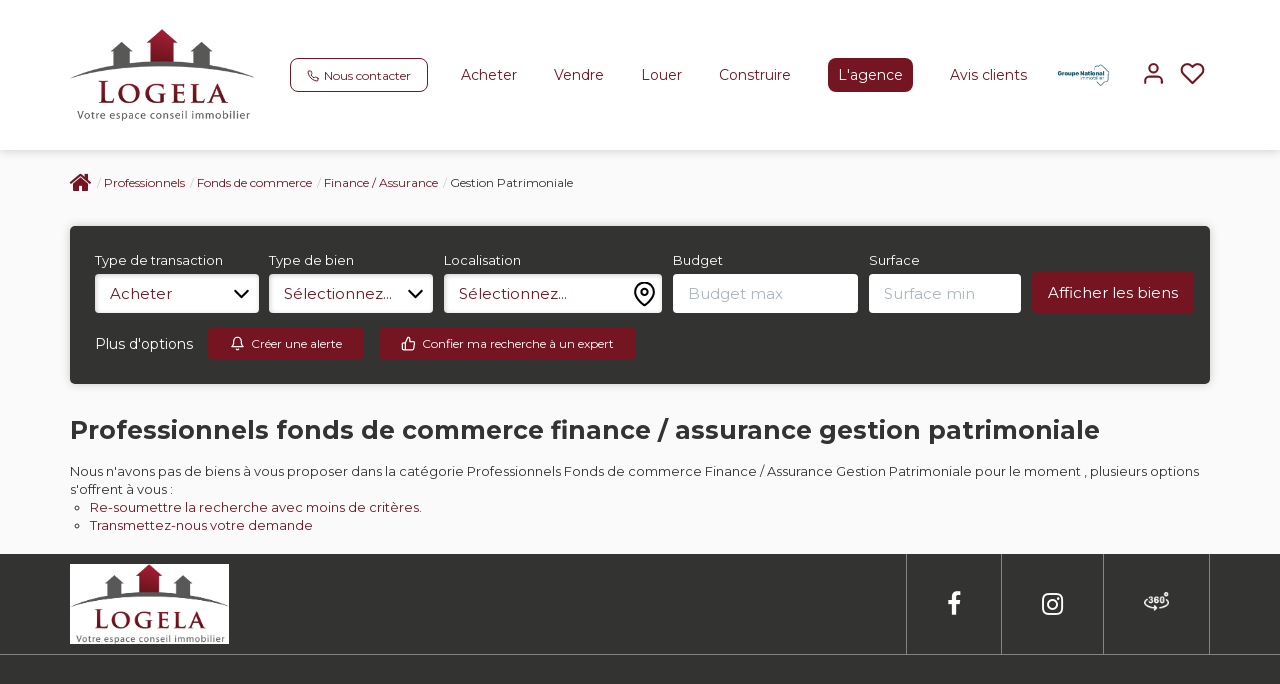

--- FILE ---
content_type: text/html; charset=UTF-8
request_url: https://www.logela.fr/type_bien/24-6-79-172/gestion-patrimoniale.html
body_size: 2337
content:
<!DOCTYPE html>
<html lang="en">
<head>
    <meta charset="utf-8">
    <meta name="viewport" content="width=device-width, initial-scale=1">
    <title></title>
    <style>
        body {
            font-family: "Arial";
        }
    </style>
    <script type="text/javascript">
    window.awsWafCookieDomainList = [];
    window.gokuProps = {
"key":"AQIDAHjcYu/GjX+QlghicBgQ/7bFaQZ+m5FKCMDnO+vTbNg96AHtw8pLen2dEN9n92CmMvQ9AAAAfjB8BgkqhkiG9w0BBwagbzBtAgEAMGgGCSqGSIb3DQEHATAeBglghkgBZQMEAS4wEQQM/zDCpuqrC0R431hqAgEQgDu4QXsa2qjekBrLRTn7f7hzw61kovIseVHL7nyGVY+B5WoVcf9QIapTEEpEp7AgmmLMSRJi1dIpWTtX/w==",
          "iv":"CgAGvSLXqwAABWr2",
          "context":"[base64]/VVU5hH4BV4FgqS6ETwc2sLB6oV4McPQRk7WZnIv3R1KUOAtypEjReqwQVczvh6+8NJLAO/a9UY0b/BSJHNOwYv4ps5Ke4YoQ0dqwPtPZ233V71UPADBvvsqmVKTwEQOmspp6VWT/29bYBtyV+ajVrjnIqNBkGkyOAlQV0PUKiwO3qQ4P92tTZY1t7VI+1epeFSL3ng14SuAM6mscR6gl9kKhCDo6G0+IOXhJsTTrxnYd85/K3kIlTVRuiKKDICFnFZXWfp7hkDwi5POvxLazrSpfNoU6SbNnnW0qQrDFRX0nVCQQPAMOPZcvl2c6x54dRzxbueZUEZRPp/XA9rhwctT3SJf3L/TJFRCpFeg4Leb32P9yfnBe+WV9eiScdji6hnm2KJ1/HmD21tpG/4KZe3tUlFLX2QGiWh2HY4fj3U2Ygr58TmdBcZSy0AJFEmVqeJitEibhPFTyJ2hxqdScNkdjlGdsjGZnOziSrxeCxAfjjpoTwWQw+bT5MoA2FnhJuc8tFcIl3cF2WYs+HCyFsDbZrkFIkbsErOVYg6ylJOc+recg="
};
    </script>
    <script src="https://7813e45193b3.47e58bb0.eu-west-3.token.awswaf.com/7813e45193b3/28fa1170bc90/1cc501575660/challenge.js"></script>
</head>
<body>
    <div id="challenge-container"></div>
    <script type="text/javascript">
        AwsWafIntegration.saveReferrer();
        AwsWafIntegration.checkForceRefresh().then((forceRefresh) => {
            if (forceRefresh) {
                AwsWafIntegration.forceRefreshToken().then(() => {
                    window.location.reload(true);
                });
            } else {
                AwsWafIntegration.getToken().then(() => {
                    window.location.reload(true);
                });
            }
        });
    </script>
    <noscript>
        <h1>JavaScript is disabled</h1>
        In order to continue, we need to verify that you're not a robot.
        This requires JavaScript. Enable JavaScript and then reload the page.
    </noscript>
</body>
</html>